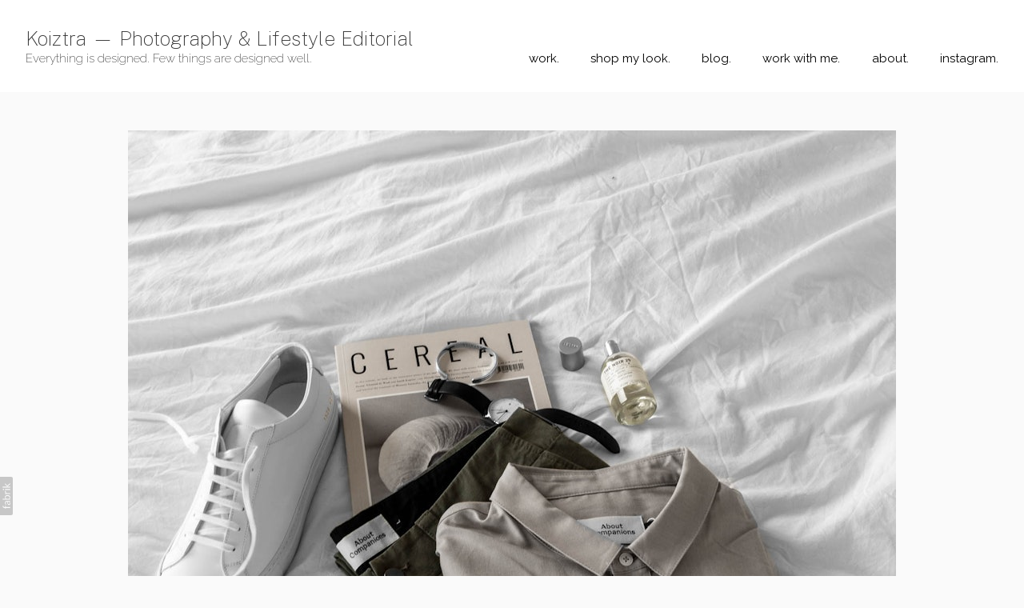

--- FILE ---
content_type: text/html; charset=utf-8
request_url: https://koiztra.eu/portfolio/about-companions
body_size: 11066
content:



<!DOCTYPE html>
<html class="no-js custom-fonts" lang="en-GB">
    <head prefix="og: http://ogp.me/ns#">
        <link rel="preconnect" href="https://koiztra.eu">
        <link rel="preconnect" href="//static.fabrik.io" />
        <link rel="preconnect" href="//blob.fabrik.io" />
        <meta charset="UTF-8">
        <link rel="canonical" href="https://koiztra.eu/portfolio/about-companions" />
        <title>About Companions - Photography &amp; Lifestyle Blog &#x2014; Menswear, Interiors | Koiztra</title>
        <meta name="description" content="Enhance your online presence with professional product photography by Kars Kooistra. From jewelry to furniture, we showcase your products in their best light and highlight their unique features. Let us help you stand out in a crowded market and increase conversions." />
        <meta name="keywords" content="photographer, fashion photography, interior photography, travel photography, lifestyle photography, menswear, minimalism, content creation, brand storytelling, editorial photography, hotel photography, product photography, Scandinavian style, European lifestyle, style blog, travel blog, menswear blog, About Companions, product, apparel" />
        <meta name="url" content="https://koiztra.eu/portfolio/about-companions" />
        <meta property="og:url" content="https://koiztra.eu/portfolio/about-companions" />
        <meta property="og:title" content="About Companions" />
        <meta property="og:description" content="Enhance your online presence with professional product photography by Kars Kooistra. From jewelry to furniture, we showcase your products in their best light and highlight their unique features. Let us help you stand out in a crowded market and increase conversions." />
        <meta property="og:site_name" content="Photography &amp; Lifestyle Blog &#x2014; Menswear, Interiors | Koiztra" />
        <meta property="og:type" content="article" />        
        <meta content="https://static.fabrik.io/1jtm/8ede126ad1fc9e55.jpg?lossless=1&amp;w=1280&amp;h=1280&amp;fit=max&amp;s=b0e8c8770e09b1ef31d00e7b6886d092" name="twitter:image" /><meta content="https://static.fabrik.io/1jtm/8ede126ad1fc9e55.jpg?lossless=1&amp;w=1280&amp;h=1280&amp;fit=max&amp;s=b0e8c8770e09b1ef31d00e7b6886d092" property="og:image" /><meta content="image/jpeg" property="og:image:type" /><meta content="https://static.fabrik.io/1jtm/a3da5eb467e8dd28.jpg?lossless=1&amp;w=1280&amp;h=1280&amp;fit=max&amp;s=e495ad322e96c81b1d29db50e57f1aed" property="og:image" /><meta content="image/jpeg" property="og:image:type" /><meta content="https://static.fabrik.io/1jtm/cefa4047ed6ef928.jpg?lossless=1&amp;w=1280&amp;h=1280&amp;fit=max&amp;s=b98c474425595f441c8d90c61f5d5078" property="og:image" /><meta content="image/jpeg" property="og:image:type" /><meta content="https://static.fabrik.io/1jtm/96b961e5089f0892.jpg?lossless=1&amp;w=1280&amp;h=1280&amp;fit=max&amp;s=faf0987cac38a08a56a4e73b51df29db" property="og:image" /><meta content="image/jpeg" property="og:image:type" />        
        
        <meta name="twitter:card" content="summary_large_image" />

            <link rel="shortcut icon" href="https://static.fabrik.io/1jtm/7e6474b43f380efc.png?lossless=1&amp;s=7dc908dba0886e94f0cdba398bccd70f" /> 

            <link rel="apple-touch-icon" href="https://static.fabrik.io/1jtm/98029189f52ea518.png?lossless=1&amp;s=c8f51c7d5534b1e990cfa8d074006a86" /> 


        <link href="https://blob.fabrik.io/static/b9925f/core/fabrik.min.css" rel="stylesheet">


        
        
            <script defer src="https://cloud.umami.is/script.js" data-website-id="059b79ea-6263-4a20-947a-862fbfc8d8ad"></script>
        

        
    <meta name="viewport" content="width=device-width, initial-scale=1.0">

    <style>
        :root {
            --site-title-display: block;
            --site-subtitle-display: block; 
            --site-logo-display: none;
            --brand-text-display: inline-block;
            --thumbnails-subtitle: block;
        }
    </style>

    <link href="/dynamic/26/uservariables.css" rel="stylesheet" /><link href="https://blob.fabrik.io/static/b9925f/calico/theme.css" rel="stylesheet" />

    <style>


            .brand-img + .brand-text {
                margin-top: 0;
            }
            
            .main-footer-upper p {
                margin: 0 auto;
            }
                    .play:before {
            content: "Play";
        }
    </style>

    

    <!-- Google tag (gtag.js) -->
<script async src="https://www.googletagmanager.com/gtag/js?id=G-2VGG6Y2B6W"></script>
<script>
  window.dataLayer = window.dataLayer || [];
  function gtag(){dataLayer.push(arguments);}
  gtag('js', new Date());

  gtag('config', 'G-2VGG6Y2B6W');
</script></head>

    <body class="fab-projects-details fab-portfolio-details fab-projects-details-about-companions fab-portfolio-details-about-companions tpl-projectdetails-stacked capped-width social-icon-family-normal">

        


<div class="site-wrap overlay-enabled">

    <header class="main-header">
        <div class="capped">
            <div class="main-header-container">
                <div class="main-header-titles">
                    
    <a href="/" class="brand brand-img brand-png">
        <img src="https://static.fabrik.io/1jtm/2e456ae538506ff1.png?lossless=1&amp;w=640&amp;fit=max&amp;s=78fec825a5ee484d59e5b07b08779e9a" alt="Koiztra &#x2014; Photography &amp; Lifestyle Editorial" />
    </a>

<a href="/" class="brand brand-text">

    <span class="brand-title">Koiztra &#x2014; Photography &amp; Lifestyle Editorial</span>

        <span class="brand-subtitle">Everything is designed. Few things  are designed well.</span>

</a>
                </div>

                <nav class="main-header-nav">
                    <button class="mobile-nav-link">
                        <i class="icon icon-menu"></i>
                    </button>
                    
    <ul class="menu">

          <li class=" sub-menu-parent">

                <a href="/portfolio" target="_self" class="sub-menu-link">work.</a>
                <div class="sub-menu">
                    <ul>
                            <li>
                                <a href="/products" target="_self">product.</a>
                            </li>
                            <li>
                                <a href="/interior" target="_self">interior.</a>
                            </li>
                            <li>
                                <a href="/travel" target="_self">travel.</a>
                            </li>
                            <li>
                                <a href="/misc" target="_self">misc.</a>
                            </li>
                    </ul>
                </div>

          </li>
          <li class="">

                <a href="/pages/shop-my-look" target="_self">shop my look.</a>

          </li>
          <li class="">

                <a href="/blog" target="_self">blog.</a>

          </li>
          <li class="">

                <a href="/pages/work-with-me" target="_self">work with me.</a>

          </li>
          <li class="">

                <a href="/pages/about" target="_self">about.</a>

          </li>
          <li class="">

                <a href="https://www.instagram.com/koiztra/" target="_blank">instagram.</a>

          </li>
    </ul>

                </nav>
            </div>
        </div>
        <nav class="mobile-nav">
            
    <ul class="menu">

          <li class=" sub-menu-parent">

                <a href="/portfolio" target="_self" class="sub-menu-link">work.</a>
                <div class="sub-menu">
                    <ul>
                            <li>
                                <a href="/products" target="_self">product.</a>
                            </li>
                            <li>
                                <a href="/interior" target="_self">interior.</a>
                            </li>
                            <li>
                                <a href="/travel" target="_self">travel.</a>
                            </li>
                            <li>
                                <a href="/misc" target="_self">misc.</a>
                            </li>
                    </ul>
                </div>

          </li>
          <li class="">

                <a href="/pages/shop-my-look" target="_self">shop my look.</a>

          </li>
          <li class="">

                <a href="/blog" target="_self">blog.</a>

          </li>
          <li class="">

                <a href="/pages/work-with-me" target="_self">work with me.</a>

          </li>
          <li class="">

                <a href="/pages/about" target="_self">about.</a>

          </li>
          <li class="">

                <a href="https://www.instagram.com/koiztra/" target="_blank">instagram.</a>

          </li>
    </ul>

        </nav>

    </header>

    <main role="main" class="main-body">
        

<div class="project-details-page">
    

<div class="capped">

    <div class="stacked-template">

        <div class="page-wrapper">
            <div class="sortable">

                    <div class="sortable-media">
                        <div class="project-media">
                            <ul class="media-list">
                                        <li>
                                                    <div class="media-item">
                                                        <img alt="About Companions" data-src="https://static.fabrik.io/1jtm/a3da5eb467e8dd28.jpg?lossless=1&amp;w=720&amp;fit=max&amp;s=c5f7b30915d3691287da999df7b93084" data-srcset="https://static.fabrik.io/1jtm/a3da5eb467e8dd28.jpg?lossless=1&amp;w=480&amp;fit=max&amp;s=64a0a7a0b5eec46d4407800448aba261 480w,https://static.fabrik.io/1jtm/a3da5eb467e8dd28.jpg?lossless=1&amp;w=720&amp;fit=max&amp;s=c5f7b30915d3691287da999df7b93084 720w,https://static.fabrik.io/1jtm/a3da5eb467e8dd28.jpg?lossless=1&amp;w=960&amp;fit=max&amp;s=89affed9cc4d79ee78b9882e77805698 960w,https://static.fabrik.io/1jtm/a3da5eb467e8dd28.jpg?lossless=1&amp;w=1280&amp;fit=max&amp;s=ab45cc1b83d7da4fd41fbe481e1a2788 1280w,https://static.fabrik.io/1jtm/a3da5eb467e8dd28.jpg?lossless=1&amp;w=1680&amp;fit=max&amp;s=4c84e06411bb7910effbfc5e812b44eb 1680w,https://static.fabrik.io/1jtm/a3da5eb467e8dd28.jpg?lossless=1&amp;w=1920&amp;fit=max&amp;s=b05fb54fc66dc605eee17dc72383cb4c 1920w,https://static.fabrik.io/1jtm/a3da5eb467e8dd28.jpg?lossless=1&amp;w=2560&amp;fit=max&amp;s=631d9d8abef194ebcf4331ea2c2f29bc 2560w,https://static.fabrik.io/1jtm/a3da5eb467e8dd28.jpg?lossless=1&amp;w=3840&amp;fit=max&amp;s=ac414df53dbdf4019c11a3fc2019cdfa 3840w" data-sizes="auto" class="lazyload"></img>

                                                    </div>


                                        </li>
                                        <li>
                                                    <div class="media-item">
                                                        <img alt="About Companions" data-src="https://static.fabrik.io/1jtm/cefa4047ed6ef928.jpg?lossless=1&amp;w=720&amp;fit=max&amp;s=1d587cd83f82f25ebb664f6a584cf9b7" data-srcset="https://static.fabrik.io/1jtm/cefa4047ed6ef928.jpg?lossless=1&amp;w=480&amp;fit=max&amp;s=3a5a467823ae0b557ca68e5fd0cd0e57 480w,https://static.fabrik.io/1jtm/cefa4047ed6ef928.jpg?lossless=1&amp;w=720&amp;fit=max&amp;s=1d587cd83f82f25ebb664f6a584cf9b7 720w,https://static.fabrik.io/1jtm/cefa4047ed6ef928.jpg?lossless=1&amp;w=960&amp;fit=max&amp;s=6baaba6463b8be9f94601b0ec09a0a49 960w,https://static.fabrik.io/1jtm/cefa4047ed6ef928.jpg?lossless=1&amp;w=1280&amp;fit=max&amp;s=123aaca56a0fe1488210b7666d9a9b6e 1280w,https://static.fabrik.io/1jtm/cefa4047ed6ef928.jpg?lossless=1&amp;w=1680&amp;fit=max&amp;s=c9d018952a34040cf3e33784c102ba3f 1680w,https://static.fabrik.io/1jtm/cefa4047ed6ef928.jpg?lossless=1&amp;w=1920&amp;fit=max&amp;s=4726e8a222ac0314bcfcdb159971bd14 1920w,https://static.fabrik.io/1jtm/cefa4047ed6ef928.jpg?lossless=1&amp;w=2560&amp;fit=max&amp;s=7f6f93b5e83c683a262d44bc403e3b0b 2560w,https://static.fabrik.io/1jtm/cefa4047ed6ef928.jpg?lossless=1&amp;w=3840&amp;fit=max&amp;s=be6a248990db05c9af126533cf517e4b 3840w" data-sizes="auto" class="lazyload"></img>

                                                    </div>


                                        </li>
                                        <li>
                                                    <div class="media-item">
                                                        <img alt="About Companions" data-src="https://static.fabrik.io/1jtm/96b961e5089f0892.jpg?lossless=1&amp;w=720&amp;fit=max&amp;s=dd637cb6fb217dc61465863fb4c7bf70" data-srcset="https://static.fabrik.io/1jtm/96b961e5089f0892.jpg?lossless=1&amp;w=480&amp;fit=max&amp;s=b1207e5b047a62fa1d9b9c42de3dc5d6 480w,https://static.fabrik.io/1jtm/96b961e5089f0892.jpg?lossless=1&amp;w=720&amp;fit=max&amp;s=dd637cb6fb217dc61465863fb4c7bf70 720w,https://static.fabrik.io/1jtm/96b961e5089f0892.jpg?lossless=1&amp;w=960&amp;fit=max&amp;s=eba0e3193a1e2e9b658ff012fd85e130 960w,https://static.fabrik.io/1jtm/96b961e5089f0892.jpg?lossless=1&amp;w=1280&amp;fit=max&amp;s=eee8eefac6e9d942dd98d755a97ab0e4 1280w,https://static.fabrik.io/1jtm/96b961e5089f0892.jpg?lossless=1&amp;w=1680&amp;fit=max&amp;s=cb824de8d70507e68c62a5bffa066610 1680w,https://static.fabrik.io/1jtm/96b961e5089f0892.jpg?lossless=1&amp;w=1920&amp;fit=max&amp;s=56d8aa3e6336f655169fa705f66cd51c 1920w,https://static.fabrik.io/1jtm/96b961e5089f0892.jpg?lossless=1&amp;w=2560&amp;fit=max&amp;s=b00fc8f9be96031210c4f653c32fbe12 2560w,https://static.fabrik.io/1jtm/96b961e5089f0892.jpg?lossless=1&amp;w=3840&amp;fit=max&amp;s=1ed211e50d8b34fa6c26c327a4b35be2 3840w" data-sizes="auto" class="lazyload"></img>

                                                    </div>


                                        </li>
                                        <li>
                                                    <div class="media-item">
                                                        <img alt="About Companions" data-src="https://static.fabrik.io/1jtm/31fc3dbd1b6fdd28.jpg?lossless=1&amp;w=720&amp;fit=max&amp;s=5f8b2204b02eb0c292905a8e9b7227cb" data-srcset="https://static.fabrik.io/1jtm/31fc3dbd1b6fdd28.jpg?lossless=1&amp;w=480&amp;fit=max&amp;s=72a55d0d9b323aad75e33375cfc0bf74 480w,https://static.fabrik.io/1jtm/31fc3dbd1b6fdd28.jpg?lossless=1&amp;w=720&amp;fit=max&amp;s=5f8b2204b02eb0c292905a8e9b7227cb 720w,https://static.fabrik.io/1jtm/31fc3dbd1b6fdd28.jpg?lossless=1&amp;w=960&amp;fit=max&amp;s=0d24909150752cd85b3133d84997d835 960w,https://static.fabrik.io/1jtm/31fc3dbd1b6fdd28.jpg?lossless=1&amp;w=1280&amp;fit=max&amp;s=7677dd2147fd49621c52b8a0bb3b9862 1280w,https://static.fabrik.io/1jtm/31fc3dbd1b6fdd28.jpg?lossless=1&amp;w=1680&amp;fit=max&amp;s=bc7fe696f031c3c0199f5123baad45b1 1680w,https://static.fabrik.io/1jtm/31fc3dbd1b6fdd28.jpg?lossless=1&amp;w=1920&amp;fit=max&amp;s=699bcb078ad19b21824eb5b2672c8d92 1920w,https://static.fabrik.io/1jtm/31fc3dbd1b6fdd28.jpg?lossless=1&amp;w=2560&amp;fit=max&amp;s=c491caf97a1051bdae0d52a2cdb14eff 2560w,https://static.fabrik.io/1jtm/31fc3dbd1b6fdd28.jpg?lossless=1&amp;w=3840&amp;fit=max&amp;s=69c1ff2c47f381d0a4ec369a458272b6 3840w" data-sizes="auto" class="lazyload"></img>

                                                    </div>


                                        </li>
                                        <li>
                                                    <div class="media-item">
                                                        <img alt="About Companions" data-src="https://static.fabrik.io/1jtm/bc50288fe19f1af3.jpg?lossless=1&amp;w=720&amp;fit=max&amp;s=4f7a7973fa8c8273051275faa9313a98" data-srcset="https://static.fabrik.io/1jtm/bc50288fe19f1af3.jpg?lossless=1&amp;w=480&amp;fit=max&amp;s=fb1075e957cc5019cc9fe9c4f787eebc 480w,https://static.fabrik.io/1jtm/bc50288fe19f1af3.jpg?lossless=1&amp;w=720&amp;fit=max&amp;s=4f7a7973fa8c8273051275faa9313a98 720w,https://static.fabrik.io/1jtm/bc50288fe19f1af3.jpg?lossless=1&amp;w=960&amp;fit=max&amp;s=78f4fb9a43b0b2f931434273e6cd581c 960w,https://static.fabrik.io/1jtm/bc50288fe19f1af3.jpg?lossless=1&amp;w=1280&amp;fit=max&amp;s=85fb8d02ac9b1a448dafda5ae0889017 1280w,https://static.fabrik.io/1jtm/bc50288fe19f1af3.jpg?lossless=1&amp;w=1680&amp;fit=max&amp;s=25aab32593ad53e6565ec166dd28f21e 1680w,https://static.fabrik.io/1jtm/bc50288fe19f1af3.jpg?lossless=1&amp;w=1920&amp;fit=max&amp;s=11337e1d1614bc014776edf133e11dda 1920w,https://static.fabrik.io/1jtm/bc50288fe19f1af3.jpg?lossless=1&amp;w=2560&amp;fit=max&amp;s=7d3be777cce65e13876f4354dca97f20 2560w,https://static.fabrik.io/1jtm/bc50288fe19f1af3.jpg?lossless=1&amp;w=3840&amp;fit=max&amp;s=5206a53d4abe89708239443420386324 3840w" data-sizes="auto" class="lazyload"></img>

                                                    </div>


                                        </li>
                                        <li>
                                                    <div class="media-item">
                                                        <img alt="About Companions" data-src="https://static.fabrik.io/1jtm/71f0b62e2ea4640b.jpg?lossless=1&amp;w=720&amp;fit=max&amp;s=2e25e9cd16690a218ca9e93380eea8f8" data-srcset="https://static.fabrik.io/1jtm/71f0b62e2ea4640b.jpg?lossless=1&amp;w=480&amp;fit=max&amp;s=805adbab0b225dc1b1161539ca260975 480w,https://static.fabrik.io/1jtm/71f0b62e2ea4640b.jpg?lossless=1&amp;w=720&amp;fit=max&amp;s=2e25e9cd16690a218ca9e93380eea8f8 720w,https://static.fabrik.io/1jtm/71f0b62e2ea4640b.jpg?lossless=1&amp;w=960&amp;fit=max&amp;s=7ee3e68769457a9db854c60309000984 960w,https://static.fabrik.io/1jtm/71f0b62e2ea4640b.jpg?lossless=1&amp;w=1280&amp;fit=max&amp;s=682ec64b41f9d49b93fc6f957cbb078b 1280w,https://static.fabrik.io/1jtm/71f0b62e2ea4640b.jpg?lossless=1&amp;w=1680&amp;fit=max&amp;s=847b897b46bcc67c6882505d5d35457f 1680w,https://static.fabrik.io/1jtm/71f0b62e2ea4640b.jpg?lossless=1&amp;w=1920&amp;fit=max&amp;s=9d7aedeb9734d1f4607e5b9b11118cac 1920w,https://static.fabrik.io/1jtm/71f0b62e2ea4640b.jpg?lossless=1&amp;w=2560&amp;fit=max&amp;s=3f2dcc3ab41f42450390dba220816627 2560w,https://static.fabrik.io/1jtm/71f0b62e2ea4640b.jpg?lossless=1&amp;w=3840&amp;fit=max&amp;s=d1f70edc6631f349c03bafe4139cc90d 3840w" data-sizes="auto" class="lazyload"></img>

                                                    </div>


                                        </li>
                                        <li>
                                                    <div class="media-item">
                                                        <img alt="About Companions" data-src="https://static.fabrik.io/1jtm/542966596b5878b8.jpg?lossless=1&amp;w=720&amp;fit=max&amp;s=70baf0eb34668e968df1cb0366388264" data-srcset="https://static.fabrik.io/1jtm/542966596b5878b8.jpg?lossless=1&amp;w=480&amp;fit=max&amp;s=2fc24fbdf2bd9275c48f2f7c9c0378f0 480w,https://static.fabrik.io/1jtm/542966596b5878b8.jpg?lossless=1&amp;w=720&amp;fit=max&amp;s=70baf0eb34668e968df1cb0366388264 720w,https://static.fabrik.io/1jtm/542966596b5878b8.jpg?lossless=1&amp;w=960&amp;fit=max&amp;s=b1a468fb67b74fab7a307cd782c876e5 960w,https://static.fabrik.io/1jtm/542966596b5878b8.jpg?lossless=1&amp;w=1280&amp;fit=max&amp;s=e132c7720cf950070d3d88b5f289f9cf 1280w,https://static.fabrik.io/1jtm/542966596b5878b8.jpg?lossless=1&amp;w=1680&amp;fit=max&amp;s=8d852fe576cff39cccde7af40dd6d943 1680w,https://static.fabrik.io/1jtm/542966596b5878b8.jpg?lossless=1&amp;w=1920&amp;fit=max&amp;s=0660e0eb4d7b1aaefc55824ecd724811 1920w,https://static.fabrik.io/1jtm/542966596b5878b8.jpg?lossless=1&amp;w=2560&amp;fit=max&amp;s=2dd775b27b81a294873ee9215fc93638 2560w,https://static.fabrik.io/1jtm/542966596b5878b8.jpg?lossless=1&amp;w=3840&amp;fit=max&amp;s=450b77c27ee6f540bb3f82b640952980 3840w" data-sizes="auto" class="lazyload"></img>

                                                    </div>


                                        </li>
                                        <li>
                                                    <div class="media-item">
                                                        <img alt="About Companions" data-src="https://static.fabrik.io/1jtm/37df1f66b20f38df.jpg?lossless=1&amp;w=720&amp;fit=max&amp;s=e40ddb7fb4d0eb05d1521fc0c78ae847" data-srcset="https://static.fabrik.io/1jtm/37df1f66b20f38df.jpg?lossless=1&amp;w=480&amp;fit=max&amp;s=0f0f1b8253dc8a58b4c7ebc70275c1ef 480w,https://static.fabrik.io/1jtm/37df1f66b20f38df.jpg?lossless=1&amp;w=720&amp;fit=max&amp;s=e40ddb7fb4d0eb05d1521fc0c78ae847 720w,https://static.fabrik.io/1jtm/37df1f66b20f38df.jpg?lossless=1&amp;w=960&amp;fit=max&amp;s=734dac68b44b36d438f0a88a4315bb0f 960w,https://static.fabrik.io/1jtm/37df1f66b20f38df.jpg?lossless=1&amp;w=1280&amp;fit=max&amp;s=9adb7f0131f1d211cedafb14bab80d3f 1280w,https://static.fabrik.io/1jtm/37df1f66b20f38df.jpg?lossless=1&amp;w=1680&amp;fit=max&amp;s=6092648cfba9ee34e763ffb180824077 1680w,https://static.fabrik.io/1jtm/37df1f66b20f38df.jpg?lossless=1&amp;w=1920&amp;fit=max&amp;s=62c6178065f3d9dd826132b790682d0a 1920w,https://static.fabrik.io/1jtm/37df1f66b20f38df.jpg?lossless=1&amp;w=2560&amp;fit=max&amp;s=83b39038312bdbaa669ce72462f7b812 2560w,https://static.fabrik.io/1jtm/37df1f66b20f38df.jpg?lossless=1&amp;w=3840&amp;fit=max&amp;s=08a98beed57741fddd435233959df9be 3840w" data-sizes="auto" class="lazyload"></img>

                                                    </div>


                                        </li>
                                        <li>
                                                    <div class="media-item">
                                                        <img alt="About Companions" data-src="https://static.fabrik.io/1jtm/6abb10a2e0082f07.jpg?lossless=1&amp;w=720&amp;fit=max&amp;s=61c7de11c82c681b139bef77ca420b70" data-srcset="https://static.fabrik.io/1jtm/6abb10a2e0082f07.jpg?lossless=1&amp;w=480&amp;fit=max&amp;s=81e50681ccce57a70fed7c2d9dfde516 480w,https://static.fabrik.io/1jtm/6abb10a2e0082f07.jpg?lossless=1&amp;w=720&amp;fit=max&amp;s=61c7de11c82c681b139bef77ca420b70 720w,https://static.fabrik.io/1jtm/6abb10a2e0082f07.jpg?lossless=1&amp;w=960&amp;fit=max&amp;s=ce818f8857d74cf3718582ca2f485a43 960w,https://static.fabrik.io/1jtm/6abb10a2e0082f07.jpg?lossless=1&amp;w=1280&amp;fit=max&amp;s=f99cc8b5cf7bd2b4f665fcf4bedb5fa3 1280w,https://static.fabrik.io/1jtm/6abb10a2e0082f07.jpg?lossless=1&amp;w=1680&amp;fit=max&amp;s=f1b6819258a663d13c2812002a9b40f9 1680w,https://static.fabrik.io/1jtm/6abb10a2e0082f07.jpg?lossless=1&amp;w=1920&amp;fit=max&amp;s=dfa537ce7a5ed992dc809d325bd2efaf 1920w,https://static.fabrik.io/1jtm/6abb10a2e0082f07.jpg?lossless=1&amp;w=2560&amp;fit=max&amp;s=91a4f3fe50077920b3c95fa5e0889090 2560w,https://static.fabrik.io/1jtm/6abb10a2e0082f07.jpg?lossless=1&amp;w=3840&amp;fit=max&amp;s=97ac6b8af662c9b2e091df7e0432e5a8 3840w" data-sizes="auto" class="lazyload"></img>

                                                    </div>


                                        </li>
                                        <li>
                                                    <div class="media-item">
                                                        <img alt="About Companions" data-src="https://static.fabrik.io/1jtm/9cf4f325e8505985.jpg?lossless=1&amp;w=720&amp;fit=max&amp;s=e4d3770417213ce9da6ec9833f48cf22" data-srcset="https://static.fabrik.io/1jtm/9cf4f325e8505985.jpg?lossless=1&amp;w=480&amp;fit=max&amp;s=0d595beeac9903725e8516a23bdb2064 480w,https://static.fabrik.io/1jtm/9cf4f325e8505985.jpg?lossless=1&amp;w=720&amp;fit=max&amp;s=e4d3770417213ce9da6ec9833f48cf22 720w,https://static.fabrik.io/1jtm/9cf4f325e8505985.jpg?lossless=1&amp;w=960&amp;fit=max&amp;s=32e5323b9b34d2c5ca1cb5ee04f4e492 960w,https://static.fabrik.io/1jtm/9cf4f325e8505985.jpg?lossless=1&amp;w=1280&amp;fit=max&amp;s=5cdbf0c65d46adeb451e4d4898f5e994 1280w,https://static.fabrik.io/1jtm/9cf4f325e8505985.jpg?lossless=1&amp;w=1680&amp;fit=max&amp;s=44dd3e2e2da0524472a4ecfbfe8506be 1680w,https://static.fabrik.io/1jtm/9cf4f325e8505985.jpg?lossless=1&amp;w=1920&amp;fit=max&amp;s=66c50b5ccc7c8c297e9c7fcd16cd7608 1920w,https://static.fabrik.io/1jtm/9cf4f325e8505985.jpg?lossless=1&amp;w=2560&amp;fit=max&amp;s=510c1329c272ed4cfb23654cd1665a8c 2560w,https://static.fabrik.io/1jtm/9cf4f325e8505985.jpg?lossless=1&amp;w=3840&amp;fit=max&amp;s=1e86cd9e5012a17815b57d176940456f 3840w" data-sizes="auto" class="lazyload"></img>

                                                    </div>


                                        </li>
                            </ul>
                        </div>
                    </div>

                <div class="sortable-info">
                    

<div class="capped">
    <div class="project-info">
        <div class="project-info-cols">
            <div class="project-titles">
                <div class="p-titles">
                    <h1>
                        About Companions
                    </h1>
                        <h2>
                            <a href="/products">
                                product.
                            </a>
                        </h2>
                </div>

                <div class="project-description">
                    <p>Brand&nbsp;photography for newly released sustainable fashion brand About Companions.<a href="https://aboutcompanions.com" target="_blank">About Companions</a></p>
                </div>

            </div>
            
                <div class="project-tags">
                    <p class="tags">
                        <span>Tags</span>
                                <a href="/portfolio/tagged/about-companions">About Companions</a>
                                <a href="/portfolio/tagged/product-photography">product photography</a>
                                <a href="/portfolio/tagged/product">product</a>
                                <a href="/portfolio/tagged/apparel">apparel</a>
                    </p>
                </div>
        </div>
    </div>
</div>
                </div>

            </div>
        </div>
    </div>
</div>
</div>



    </main>

    <footer class="main-footer">

        
    <div class="main-footer-upper">
        <div class="capped">
            <div class="main-footer-upper-inner">
                    <h3><a href="/">Koiztra &#x2014; Photography &amp; Lifestyle Editorial</a></h3>
                        <p>Koiztra blends photography and editorial storytelling across menswear, interiors, travel, and modern lifestyle. Curated visuals for discerning brands and audiences.</p>

                <ul class="site-links"><li><a href="https://www.facebook.com/Koiztra/" target="_blank" title="Facebook"><span>Facebook</span><svg class="social-icon icon-facebook" viewBox="0 0 32 32"><path class="classic" d="M20.183 12.826 19.885 16h-2.54v9H13.61v-9h-1.793v-3.174h1.793v-2.054c0-1.456.71-3.772 3.772-3.772h2.763v3.099h-2.017c-.336 0-.785.149-.785.859v1.867h2.839Z"></path><path class="knockout" d="M20.183 12.826 19.885 16h-2.54v9H13.61v-9h-1.793v-3.174h1.793v-2.054c0-1.456.71-3.772 3.772-3.772h2.763v3.099h-2.017c-.336 0-.785.149-.785.859v1.867h2.839ZM0 0V32H32V0H0Z"></path></svg></a></li><li><a href="https://www.instagram.com/koiztra/" target="_blank" title="Instagram"><span>Instagram</span><svg class="social-icon icon-instagram" viewBox="0 0 32 32"><path class="classic" d="M16 9.032C13.73 9.032 13.462 9.04 12.566 9.081 11.738 9.119 11.288 9.258 10.988 9.374 10.592 9.528 10.308 9.713 10.011 10.01 9.713 10.307 9.529 10.59 9.375 10.987 9.258 11.286 9.12 11.736 9.082 12.565 9.041 13.462 9.032 13.73 9.032 16S9.04 18.538 9.081 19.436C9.119 20.264 9.258 20.714 9.374 21.014A2.638 2.638 0 0010.01 21.991 2.618 2.618 0 0010.987 22.627C11.286 22.744 11.736 22.882 12.565 22.92 13.461 22.961 13.73 22.97 16 22.97S18.539 22.961 19.435 22.92C20.263 22.882 20.713 22.743 21.013 22.627A2.638 2.638 0 0021.99 21.991C22.288 21.694 22.472 21.411 22.626 21.014 22.743 20.715 22.881 20.265 22.919 19.436 22.96 18.539 22.969 18.271 22.969 16.001S22.96 13.462 22.919 12.566C22.881 11.738 22.742 11.288 22.626 10.988 22.472 10.592 22.287 10.308 21.99 10.011 21.693 9.713 21.41 9.529 21.013 9.375 20.714 9.258 20.264 9.12 19.435 9.082 18.538 9.041 18.27 9.032 16 9.032M16 7.5C18.308 7.5 18.598 7.51 19.505 7.551 20.409 7.592 21.027 7.736 21.568 7.946A4.161 4.161 0 0123.074 8.926 4.175 4.175 0 0124.054 10.432C24.264 10.972 24.408 11.59 24.449 12.495 24.49 13.402 24.5 13.692 24.5 16S24.49 18.598 24.449 19.505C24.408 20.409 24.264 21.027 24.054 21.568 23.837 22.127 23.547 22.601 23.074 23.074A4.175 4.175 0 0121.568 24.054C21.028 24.264 20.41 24.408 19.505 24.449 18.598 24.49 18.308 24.5 16 24.5S13.402 24.49 12.495 24.449C11.591 24.408 10.973 24.264 10.432 24.054 9.873 23.837 9.399 23.547 8.926 23.074 8.454 22.601 8.163 22.127 7.946 21.568 7.736 21.028 7.592 20.41 7.551 19.505 7.51 18.598 7.5 18.308 7.5 16S7.51 13.402 7.551 12.495C7.592 11.591 7.736 10.973 7.946 10.432A4.161 4.161 0 018.926 8.926 4.175 4.175 0 0110.432 7.946C10.972 7.736 11.59 7.592 12.495 7.551 13.402 7.51 13.692 7.5 16 7.5ZM16 11.635A4.365 4.365 0 0116 20.365 4.365 4.365 0 1116 11.635ZM16 18.833A2.833 2.833 0 0016 13.167 2.833 2.833 0 1016 18.833ZM20.537 10.443A1.02 1.02 0 0120.537 12.483 1.02 1.02 0 1120.537 10.443Z"></path><path class="knockout" d="M16 9.032C13.73 9.032 13.462 9.04 12.566 9.081 11.738 9.119 11.288 9.258 10.988 9.374 10.592 9.528 10.308 9.713 10.011 10.01 9.713 10.307 9.529 10.59 9.375 10.987 9.258 11.286 9.12 11.736 9.082 12.565 9.041 13.462 9.032 13.73 9.032 16S9.04 18.538 9.081 19.436C9.119 20.264 9.258 20.714 9.374 21.014A2.638 2.638 0 0010.01 21.991 2.618 2.618 0 0010.987 22.627C11.286 22.744 11.736 22.882 12.565 22.92 13.461 22.961 13.73 22.97 16 22.97S18.539 22.961 19.435 22.92C20.263 22.882 20.713 22.743 21.013 22.627A2.638 2.638 0 0021.99 21.991C22.288 21.694 22.472 21.411 22.626 21.014 22.743 20.715 22.881 20.265 22.919 19.436 22.96 18.539 22.969 18.271 22.969 16.001S22.96 13.462 22.919 12.566C22.881 11.738 22.742 11.288 22.626 10.988 22.472 10.592 22.287 10.308 21.99 10.011 21.693 9.713 21.41 9.529 21.013 9.375 20.714 9.258 20.264 9.12 19.435 9.082 18.538 9.041 18.27 9.032 16 9.032M16 7.5C18.308 7.5 18.598 7.51 19.505 7.551 20.409 7.592 21.027 7.736 21.568 7.946A4.161 4.161 0 0123.074 8.926 4.175 4.175 0 0124.054 10.432C24.264 10.972 24.408 11.59 24.449 12.495 24.49 13.402 24.5 13.692 24.5 16S24.49 18.598 24.449 19.505C24.408 20.409 24.264 21.027 24.054 21.568 23.837 22.127 23.547 22.601 23.074 23.074A4.175 4.175 0 0121.568 24.054C21.028 24.264 20.41 24.408 19.505 24.449 18.598 24.49 18.308 24.5 16 24.5S13.402 24.49 12.495 24.449C11.591 24.408 10.973 24.264 10.432 24.054 9.873 23.837 9.399 23.547 8.926 23.074 8.454 22.601 8.163 22.127 7.946 21.568 7.736 21.028 7.592 20.41 7.551 19.505 7.51 18.598 7.5 18.308 7.5 16S7.51 13.402 7.551 12.495C7.592 11.591 7.736 10.973 7.946 10.432A4.161 4.161 0 018.926 8.926 4.175 4.175 0 0110.432 7.946C10.972 7.736 11.59 7.592 12.495 7.551 13.402 7.51 13.692 7.5 16 7.5ZM16 11.635A4.365 4.365 0 0116 20.365 4.365 4.365 0 1116 11.635ZM16 18.833A2.833 2.833 0 0016 13.167 2.833 2.833 0 1016 18.833ZM20.537 10.443A1.02 1.02 0 0120.537 12.483 1.02 1.02 0 1120.537 10.443ZM0 0V32H32V0H0Z"></path></svg></a></li><li><a href="https://nl.pinterest.com/KOIZTRA" target="_blank" title="Pinterest"><span>Pinterest</span><svg class="social-icon icon-pinterest" viewBox="0 0 32 32"><path class="classic" d="M16.384 7.869c3.586 0 5.938 2.621 5.938 5.243 0 3.701-2.043 6.438-5.05 6.438-1.001 0-1.966-.539-2.274-1.156 0 0-.54 2.158-.655 2.583-.423 1.503-1.62 2.968-1.696 3.084-.076.117-.231.077-.231-.038 0-.193-.309-2.044.038-3.547.154-.732 1.195-5.089 1.195-5.089s-.308-.578-.308-1.465c0-1.388.81-2.429 1.813-2.429.848 0 1.273.617 1.273 1.388 0 .848-.54 2.121-.81 3.316-.231 1.003.502 1.813 1.465 1.813 1.774 0 2.969-2.275 2.969-4.974 0-2.043-1.388-3.586-3.894-3.586-2.854 0-4.627 2.12-4.627 4.472 0 .848.231 1.388.618 1.85.153.232.192.309.115.54-.038.193-.155.616-.193.771-.038.231-.232.308-.463.231-1.311-.54-1.928-1.967-1.928-3.586 0-2.66 2.274-5.86 6.708-5.86h-.003Z"></path><path class="knockout" d="M16.384 7.869c3.586 0 5.938 2.621 5.938 5.243 0 3.701-2.043 6.438-5.05 6.438-1.001 0-1.966-.539-2.274-1.156 0 0-.54 2.158-.655 2.583-.423 1.503-1.62 2.968-1.696 3.084-.076.117-.231.077-.231-.038 0-.193-.309-2.044.038-3.547.154-.732 1.195-5.089 1.195-5.089s-.308-.578-.308-1.465c0-1.388.81-2.429 1.813-2.429.848 0 1.273.617 1.273 1.388 0 .848-.54 2.121-.81 3.316-.231 1.003.502 1.813 1.465 1.813 1.774 0 2.969-2.275 2.969-4.974 0-2.043-1.388-3.586-3.894-3.586-2.854 0-4.627 2.12-4.627 4.472 0 .848.231 1.388.618 1.85.153.232.192.309.115.54-.038.193-.155.616-.193.771-.038.231-.232.308-.463.231-1.311-.54-1.928-1.967-1.928-3.586 0-2.66 2.274-5.86 6.708-5.86h-.003ZM0 0V32H32V0H0Z"></path></svg></a></li><li><a href="mailto:info@koiztra.nl" title="Email"><span>Email</span><svg class="social-icon icon-email" viewBox="0 0 32 32"><path class="classic" d="M24.732 19.73V12.236L20.74 16.063 24.732 19.73ZM8.02 20.678H23.845L19.801 16.962 17.371 19.292C16.638 19.914 15.491 19.914 14.789 19.344L12.144 16.866 8.02 20.678ZM7.268 12.3V19.604L11.194 15.977 7.268 12.3ZM23.809 11.32H8.121L15.601 18.327C15.826 18.505 16.278 18.513 16.549 18.285L23.809 11.321ZM24.742 10C25.436 10 26 10.587 26 11.31V20.689C26 21.411 25.436 22 24.742 22H7.258C6.564 22 6 21.411 6 20.688V11.31C6 10.587 6.564 10 7.258 10H24.742Z"></path><path class="knockout" d="M24.732 19.73V12.236L20.74 16.063 24.732 19.73ZM8.02 20.678H23.845L19.801 16.962 17.371 19.292C16.638 19.914 15.491 19.914 14.789 19.344L12.144 16.866 8.02 20.678ZM7.268 12.3V19.604L11.194 15.977 7.268 12.3ZM23.809 11.32H8.121L15.601 18.327C15.826 18.505 16.278 18.513 16.549 18.285L23.809 11.321ZM24.742 10C25.436 10 26 10.587 26 11.31V20.689C26 21.411 25.436 22 24.742 22H7.258C6.564 22 6 21.411 6 20.688V11.31C6 10.587 6.564 10 7.258 10H24.742ZM0 0V32H32V0H0Z"></path></svg></a></li></ul>
            </div>
        </div>
    </div>


            <div class="main-footer-lower">
                <div class="capped">
                    <p>©2021 KOIZTRA. All rights reserved. No part of this website may be reproduced without permission.</p>
                </div>
            </div>

    </footer>

</div>
<div id="dimmer"></div>



            
<a class="fabrik-tag " href="https://fabrik.io/?utm_source=koiztra.eu&amp;utm_campaign=fabrik-websites&amp;utm_medium=website&amp;utm_content=fabrik-tag" target="_blank" title="Created with Fabrik">
    <svg xmlns="http://www.w3.org/2000/svg" xmlns:xlink="http://www.w3.org/1999/xlink" version="1.1" x="0px" y="0px" viewBox="0 0 16 48" enable-background="new 0 0 16 48" xml:space="preserve">
        <path class="tag-bg" d="M16 1.994l0 44.012c-0.003 1.097 -0.901 1.994 -1.999 1.994l-14.001 0l0 -48l14.001 0c1.098 0 1.996 0.897 1.999 1.994Z" />
        <path fill="#FFFFFF" d="M6.326 9.496c-0.043 -0.063 -0.064 -0.148 -0.064 -0.254l0 -1.083c0 0 2.393 2.245 2.695 2.529c-0.229 0.181 -0.51 0.403 -0.553 0.437c-0.044 0.035 -0.23 0.116 -0.296 0.068l-1.617 -1.506c-0.068 -0.063 -0.123 -0.127 -0.165 -0.191ZM12.712 15.298l-6.45 0l0 1.133l6.45 0l0 -1.133ZM6.332 20.623c-0.047 0.047 -0.07 0.132 -0.07 0.255l0 0.649l6.45 0l0 -1.133l-4.107 0c-0.437 -0.178 -0.77 -0.4 -1 -0.665c-0.229 -0.265 -0.344 -0.595 -0.344 -0.99c0 -0.221 0.02 -0.393 0.06 -0.516c0.04 -0.123 0.06 -0.214 0.06 -0.274c0 -0.102 -0.053 -0.168 -0.159 -0.197l-0.847 -0.146c-0.072 0.123 -0.128 0.257 -0.169 0.401c-0.04 0.144 -0.06 0.306 -0.06 0.484c0 0.437 0.126 0.818 0.379 1.143c0.253 0.325 0.604 0.597 1.054 0.818l-1.006 0.076c-0.114 0.017 -0.194 0.049 -0.241 0.095ZM12.712 12.338l-9.379 0l0 1.14l9.378 0l0 -1.14l0.001 0ZM8.267 11.341l0.098 0.094l0.504 0.448c0.251 0.169 0.47 0.135 0.944 -0.241c0.001 -0.001 0.003 -0.002 0.004 -0.003c0.01 -0.007 2.672 -2.142 2.672 -2.142c0.076 -0.059 0.133 -0.122 0.169 -0.188c0.036 -0.066 0.054 -0.145 0.054 -0.239l0 -1.07c0 0 -4.066 3.216 -4.146 3.276c-0.08 0.06 -0.238 0.123 -0.299 0.065ZM7.211 36.014l-0.822 0l0 1.865l-0.592 0c-0.276 0 -0.507 -0.031 -0.694 -0.092c-0.187 -0.061 -0.337 -0.15 -0.452 -0.264c-0.115 -0.115 -0.197 -0.251 -0.248 -0.411c-0.051 -0.159 -0.076 -0.336 -0.076 -0.532l0 -0.197c0 -0.123 -0.008 -0.219 -0.026 -0.286c-0.017 -0.068 -0.068 -0.104 -0.153 -0.108l-0.567 -0.025c-0.085 0.246 -0.127 0.514 -0.127 0.802c0 0.34 0.051 0.645 0.153 0.917c0.102 0.272 0.251 0.504 0.449 0.697c0.197 0.193 0.439 0.342 0.726 0.446c0.286 0.104 0.614 0.156 0.984 0.156l0.624 0l0 1.018l0.465 0c0.085 0 0.15 -0.029 0.194 -0.086c0.044 -0.057 0.077 -0.13 0.099 -0.22l0.083 -0.713l5.482 0l0 -1.14l-5.502 0l0 -1.827ZM12.75 32.815c0.042 0.202 0.064 0.426 0.064 0.672c0 0.25 -0.035 0.485 -0.105 0.704c-0.07 0.219 -0.176 0.409 -0.316 0.57c-0.14 0.161 -0.318 0.29 -0.534 0.385c-0.215 0.095 -0.47 0.143 -0.763 0.143c-0.255 0 -0.502 -0.07 -0.738 -0.21c-0.236 -0.14 -0.446 -0.366 -0.629 -0.678c-0.183 -0.312 -0.333 -0.72 -0.451 -1.226c-0.117 -0.505 -0.176 -1.123 -0.176 -1.853l-0.506 0c-0.504 0 -0.885 0.107 -1.144 0.322c-0.258 0.214 -0.388 0.532 -0.388 0.952c0 0.276 0.035 0.508 0.105 0.697c0.07 0.189 0.149 0.352 0.236 0.49c0.087 0.138 0.166 0.257 0.236 0.357c0.07 0.1 0.105 0.198 0.105 0.296c0 0.076 -0.02 0.143 -0.06 0.201c-0.04 0.057 -0.09 0.103 -0.15 0.137l-0.363 0.204c-0.344 -0.357 -0.601 -0.741 -0.77 -1.152c-0.17 -0.412 -0.255 -0.868 -0.255 -1.369c0 -0.361 0.059 -0.681 0.178 -0.961c0.119 -0.28 0.284 -0.516 0.497 -0.707c0.212 -0.191 0.469 -0.335 0.77 -0.433c0.301 -0.098 0.633 -0.146 0.993 -0.146l4.126 0l0 0.503c0 0.11 -0.017 0.2 -0.051 0.267c-0.034 0.068 -0.106 0.113 -0.216 0.134l-0.598 0.127c0.153 0.17 0.29 0.335 0.411 0.497c0.121 0.161 0.223 0.331 0.306 0.509c0.083 0.178 0.144 0.367 0.186 0.568ZM12.018 33.149c0 -0.199 -0.02 -0.382 -0.06 -0.548c-0.04 -0.166 -0.098 -0.322 -0.172 -0.468c-0.074 -0.146 -0.164 -0.286 -0.271 -0.42c-0.106 -0.134 -0.227 -0.264 -0.363 -0.392l-1.331 0c0 0.522 0.033 0.966 0.099 1.331c0.066 0.365 0.153 0.662 0.259 0.891c0.107 0.229 0.233 0.396 0.378 0.5c0.145 0.104 0.307 0.156 0.487 0.156c0.171 0 0.318 -0.028 0.442 -0.083c0.124 -0.055 0.225 -0.129 0.304 -0.223c0.079 -0.093 0.137 -0.204 0.173 -0.331c0.037 -0.126 0.055 -0.264 0.055 -0.413ZM12.712 28.607l-9.379 0l0 -1.14l3.858 0c-0.31 -0.267 -0.559 -0.574 -0.748 -0.92c-0.188 -0.345 -0.283 -0.741 -0.283 -1.187c0 -0.374 0.07 -0.711 0.21 -1.012c0.14 -0.301 0.349 -0.558 0.627 -0.77c0.278 -0.212 0.622 -0.376 1.031 -0.49c0.41 -0.115 0.882 -0.172 1.417 -0.172c0.475 0 0.918 0.064 1.328 0.191c0.41 0.127 0.764 0.311 1.063 0.551c0.299 0.24 0.535 0.533 0.707 0.879c0.172 0.346 0.258 0.735 0.258 1.168c0 0.416 -0.081 0.769 -0.242 1.06c-0.161 0.291 -0.386 0.544 -0.675 0.761l0.586 0.057c0.161 0.034 0.242 0.132 0.242 0.293l0 0.731ZM11.75 26.79c0.115 -0.248 0.172 -0.525 0.172 -0.831c0 -0.603 -0.214 -1.065 -0.643 -1.388c-0.429 -0.323 -1.04 -0.484 -1.834 -0.484c-0.42 0 -0.781 0.037 -1.082 0.111c-0.301 0.074 -0.549 0.181 -0.742 0.322c-0.193 0.14 -0.334 0.312 -0.423 0.516c-0.089 0.204 -0.134 0.435 -0.134 0.694c0 0.369 0.085 0.693 0.255 0.971c0.17 0.278 0.41 0.534 0.719 0.767l3.12 0c0.28 -0.204 0.478 -0.43 0.592 -0.678ZM4.547 15.104c-0.095 -0.044 -0.198 -0.067 -0.308 -0.067c-0.11 0 -0.215 0.022 -0.314 0.067c-0.099 0.044 -0.186 0.104 -0.26 0.178c-0.074 0.074 -0.132 0.16 -0.175 0.257c-0.042 0.097 -0.063 0.201 -0.063 0.311c0 0.11 0.021 0.213 0.063 0.308c0.042 0.095 0.101 0.18 0.175 0.254c0.074 0.074 0.161 0.132 0.26 0.175c0.099 0.042 0.204 0.063 0.314 0.063c0.11 0 0.213 -0.021 0.308 -0.063c0.095 -0.042 0.18 -0.1 0.254 -0.175c0.074 -0.074 0.132 -0.159 0.175 -0.254c0.042 -0.095 0.063 -0.198 0.063 -0.308c0 -0.11 -0.021 -0.214 -0.063 -0.311c-0.042 -0.097 -0.1 -0.183 -0.175 -0.257c-0.074 -0.074 -0.159 -0.133 -0.254 -0.178Z" />
    </svg>
</a>


        
    <script src="//ajax.googleapis.com/ajax/libs/jquery/1.12.4/jquery.min.js"></script>
    <script>
        window.jQuery || document.write('<script src="https://blob.fabrik.io/static/b9925f/core/jquery.min.js"><\/script>')
        $.noConflict();
    </script>
    <script src="https://blob.fabrik.io/static/b9925f/core/fabrik.min.js"></script>
    <script src="https://blob.fabrik.io/static/b9925f/calico/calico.min.js"></script>
    


    <script>var fontConfig = [
  {
    "provider": "google",
    "fonts": [
      "Public Sans:100,200,300,regular,500,600,700,800,900",
      "Raleway:100,200,300,regular,500,600,700,800,900",
      "Poppins:100,200,300,regular,500,600,700,800,900"
    ],
    "fontLoaders": [
      "Public\u002BSans:wght@100",
      "Raleway:wght@200;300;400",
      "Poppins:wght@400"
    ]
  }
]; fabrik.loadWebFonts(fontConfig);</script><script>fabrik.init();</script><!-- Created with Fabrik - fabrik.io --><!-- 644c4d4bda50 - 3.0.136+b9925f808ca3d053308062c1ad5ba814eb1b2f62 --></body>
</html> 

--- FILE ---
content_type: text/css
request_url: https://koiztra.eu/dynamic/26/uservariables.css
body_size: 3167
content:
:root {
/* Variables for Calico Theme */
--body-bg:#ffffff;
--page-bg:#fafafa;
--placeholder-bg:#fafafa;
--link-color:#585858;
--link-hover-color:#585858;
--site-logo-show:false;
--site-logo-max-width:320px;
--site-title-show:true;
--site-title-font-family:'Public Sans', sans-serif;
--site-title-font-weight:100;
--site-title-font-multiplier:2.5;
--site-title-line-height:1.3;
--site-title-font-style:normal;
--site-title-text-transform:none;
--site-title-letter-space:0px;
--site-title-color:#333333;
--site-subtitle-show:true;
--site-subtitle-font-family:Raleway, sans-serif;
--site-subtitle-font-weight:200;
--site-subtitle-font-multiplier:1.5;
--site-subtitle-line-height:1.3;
--site-subtitle-font-style:normal;
--site-subtitle-text-transform:none;
--site-subtitle-letter-space:0px;
--site-subtitle-color:#333333;
--site-menu-font-family:Raleway, sans-serif;
--site-menu-font-weight:400;
--site-menu-multiplier:1.5;
--site-menu-line-height:1.3;
--site-menu-font-style:normal;
--site-menu-text-transform:none;
--site-menu-letter-space:0px;
--site-menu-color:#000000;
--site-sub-menu-color:#333333;
--site-sub-menu-bg-color:#ffffff;
--font-family-headings:Raleway, sans-serif;
--titles-font-weight:300;
--titles-font-multiplier:2.4;
--titles-line-height:1.75;
--titles-font-style:normal;
--titles-text-transform:none;
--headings-letter-space:0px;
--titles-font-color:#000000;
--text-color-alt:#989898;
--font-family-body:Poppins, sans-serif;
--copy-font-weight:400;
--copy-font-multiplier:1.3;
--copy-line-height:1.3;
--copy-font-style:normal;
--copy-text-transform:none;
--text-letter-space:0px;
--text-color:#333333;
--enable-overlay:true;
--overlay-bg:#ffffff;
--overlay-opacity:0.8;
--media-font-color:#000000;
--overlay-inset:0;
--media-font-family:Raleway, sans-serif;
--media-font-weight:300;
--media-font-multiplier:1.8;
--media-line-height:1.75;
--overlay-font-style:normal;
--media-text-transform:none;
--overlay-letter-space:0px;
--grid-gutter:16;
--lg-bg-colour:#fafafa;
--lg-bg-opacity:0.9;
--lg-icon-colour:#333333;
--footer-bg:#fafafa;
--footer-color:#585858;
--footer-align:center;
--social-icon-family:normal;
--profile-link-color:#585858;
--profile-link-hover-color:#585858;
/* Template Variables */
--homepage_cover-message-font-multiplier:5;
--homepage_cover-message-font-color:#ffffff;
--homepage_cover-message-line-height:1.3;
--thumbnails-media-position:0;
--spotlight-media-position:0;
--projectdetails_stacked-media-position:0;
--projectdetails_stackedfull-media-position:0;
--projectdetails_video-media-position:0;
--projectdetails_gallery-media-position:0;
--projectdetails_lightbox-media-position:0;
--projectdetails_lightboxmedium-media-position:0;
--projectdetails_slideshow-media-position:0;
--projectdetails_spotlight-media-position:0;
--projectdetails_strip-media-position:0;
--projectdetails_justified-media-position:0;
}